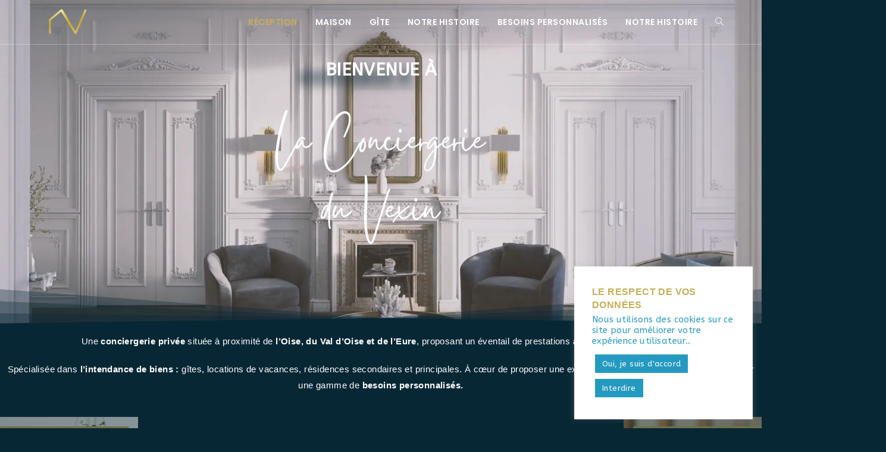

--- FILE ---
content_type: text/css
request_url: https://laconciergerieduvexin.com/wp-content/uploads/elementor/css/post-240.css?ver=1768944899
body_size: 1264
content:
.elementor-240 .elementor-element.elementor-element-yj8dq0l > .elementor-background-overlay{background-color:transparent;background-image:radial-gradient(at top right, #FFFFFF 5%, #082735 35%);opacity:0.5;}.elementor-240 .elementor-element.elementor-element-yj8dq0l > .elementor-container{min-height:550px;}.elementor-240 .elementor-element.elementor-element-yj8dq0l:not(.elementor-motion-effects-element-type-background), .elementor-240 .elementor-element.elementor-element-yj8dq0l > .elementor-motion-effects-container > .elementor-motion-effects-layer{background:url("https://laconciergerieduvexin.com/wp-content/uploads/2021/07/mastervisuel_screen.png") 50% 50%;background-size:cover;}.elementor-240 .elementor-element.elementor-element-yj8dq0l > .elementor-shape-bottom .elementor-shape-fill{fill:#082735;}.elementor-240 .elementor-element.elementor-element-yj8dq0l > .elementor-shape-bottom svg{width:calc(125% + 1.3px);height:80px;}.elementor-240 .elementor-element.elementor-element-0ixf4xa > .elementor-element-populated{padding:0px 0px 0px 0px;}.elementor-240 .elementor-element.elementor-element-49adcb2{--spacer-size:50px;}.elementor-240 .elementor-element.elementor-element-yqf7coq > .elementor-widget-container{margin:32px 32px 32px 32px;padding:1px 1px 1px 1px;}.elementor-240 .elementor-element.elementor-element-yqf7coq{text-align:center;}.elementor-240 .elementor-element.elementor-element-yqf7coq .elementor-heading-title{text-shadow:-45px 15px 17px #082735;color:var( --e-global-color-text );}.elementor-240 .elementor-element.elementor-element-67cee1f{text-align:center;}.elementor-240 .elementor-element.elementor-element-20c1141 > .elementor-widget-container{margin:-16px -16px -16px -16px;}.elementor-240 .elementor-element.elementor-element-e2f3683{column-gap:0px;text-align:center;font-family:"Trebuchet MS", Sans-serif;font-size:15px;font-style:normal;color:#FFFFFF;}.elementor-240 .elementor-element.elementor-element-df17366{text-align:center;}.elementor-240 .elementor-element.elementor-element-df17366:hover img{opacity:0.65;}.elementor-240 .elementor-element.elementor-element-df17366 img{transition-duration:0.6s;}.elementor-240 .elementor-element.elementor-element-a6b3a2d .elementor-button{background-color:#176A78;font-family:"Poppins", Sans-serif;font-size:12px;font-weight:300;text-transform:uppercase;font-style:normal;letter-spacing:0.5px;fill:#FFFFFF;color:#FFFFFF;}.elementor-240 .elementor-element.elementor-element-a6b3a2d .elementor-button:hover, .elementor-240 .elementor-element.elementor-element-a6b3a2d .elementor-button:focus{background-color:#C6AE55;}.elementor-240 .elementor-element.elementor-element-908ba45{text-align:center;}.elementor-240 .elementor-element.elementor-element-908ba45:hover img{opacity:0.65;}.elementor-240 .elementor-element.elementor-element-908ba45 img{transition-duration:0.6s;}.elementor-240 .elementor-element.elementor-element-d883ac8 .elementor-button{background-color:#176A78;font-family:"Poppins", Sans-serif;font-size:12px;font-weight:300;text-transform:uppercase;font-style:normal;letter-spacing:0.5px;fill:#FFFFFF;color:#FFFFFF;}.elementor-240 .elementor-element.elementor-element-d883ac8 .elementor-button:hover, .elementor-240 .elementor-element.elementor-element-d883ac8 .elementor-button:focus{background-color:#C6AE55;}.elementor-240 .elementor-element.elementor-element-f048301{text-align:center;}.elementor-240 .elementor-element.elementor-element-f048301:hover img{opacity:0.65;}.elementor-240 .elementor-element.elementor-element-f048301 img{transition-duration:0.6s;}.elementor-240 .elementor-element.elementor-element-8620b55 .elementor-button{background-color:#176A78;font-family:"Poppins", Sans-serif;font-size:12px;font-weight:300;text-transform:uppercase;font-style:normal;letter-spacing:0.5px;fill:#FFFFFF;color:#FFFFFF;}.elementor-240 .elementor-element.elementor-element-8620b55 .elementor-button:hover, .elementor-240 .elementor-element.elementor-element-8620b55 .elementor-button:focus{background-color:#C6AE55;}.elementor-240 .elementor-element.elementor-element-iprnvoi:not(.elementor-motion-effects-element-type-background), .elementor-240 .elementor-element.elementor-element-iprnvoi > .elementor-motion-effects-container > .elementor-motion-effects-layer{background-image:url("https://laconciergerieduvexin.com/wp-content/uploads/2021/07/arriere-plan_marbre.jpeg");background-position:center right;background-repeat:no-repeat;background-size:cover;}.elementor-240 .elementor-element.elementor-element-iprnvoi > .elementor-background-overlay{background-color:#000000;opacity:0.5;transition:background 0.3s, border-radius 0.3s, opacity 0.3s;}.elementor-240 .elementor-element.elementor-element-iprnvoi{transition:background 0.3s, border 0.3s, border-radius 0.3s, box-shadow 0.3s;padding:80px 0px 80px 0px;}.elementor-240 .elementor-element.elementor-element-iprnvoi > .elementor-shape-top .elementor-shape-fill{fill:#C6AE5570;}.elementor-240 .elementor-element.elementor-element-iprnvoi > .elementor-shape-top svg{width:calc(140% + 1.3px);height:75px;}.elementor-240 .elementor-element.elementor-element-iprnvoi > .elementor-shape-bottom .elementor-shape-fill{fill:#C6AE5570;}.elementor-240 .elementor-element.elementor-element-iprnvoi > .elementor-shape-bottom svg{width:calc(140% + 1.3px);height:75px;}.elementor-240 .elementor-element.elementor-element-ykgrusx > .elementor-element-populated{padding:0px 0px 0px 0px;}.elementor-240 .elementor-element.elementor-element-73f68af{text-align:center;}.elementor-240 .elementor-element.elementor-element-73f68af .elementor-heading-title{color:#958213;}.elementor-240 .elementor-element.elementor-element-9a21914 > .elementor-widget-container{border-style:solid;border-width:9px 9px 9px 9px;border-color:#C6AE55;}.elementor-240 .elementor-element.elementor-element-7bfb190{--spacer-size:50px;}.elementor-240 .elementor-element.elementor-element-6e816a9{text-align:center;}.elementor-240 .elementor-element.elementor-element-6e816a9 img{width:60%;}.elementor-240 .elementor-element.elementor-element-jgjrlsv > .elementor-widget-container{margin:0px 0px 30px 0px;}.elementor-240 .elementor-element.elementor-element-jgjrlsv{text-align:center;}.elementor-240 .elementor-element.elementor-element-jgjrlsv .elementor-heading-title{font-family:"Poppins", Sans-serif;font-size:27px;font-weight:300;text-transform:uppercase;line-height:1em;letter-spacing:3px;text-shadow:-10px 5px 17px #FFFFFF;color:#FFFFFF;}.elementor-240 .elementor-element.elementor-element-46462ef{text-align:start;}.elementor-240 .elementor-element.elementor-element-46462ef .elementor-star-rating__title{color:#FFFFFF;font-family:"Poppins", Sans-serif;font-size:12px;font-weight:500;text-transform:uppercase;letter-spacing:0.25px;}.elementor-240 .elementor-element.elementor-element-46462ef .elementor-star-rating i:before{color:#C6AE55;}.elementor-240 .elementor-element.elementor-element-voddagi > .elementor-widget-container{background-color:#176A78A6;padding:30px 30px 10px 30px;border-style:solid;border-width:2px 2px 2px 2px;border-color:#C6AE55;border-radius:2px 2px 2px 2px;}.elementor-240 .elementor-element.elementor-element-voddagi{text-align:start;font-family:"Trebuchet MS", Sans-serif;font-size:13px;line-height:1.25em;color:#FFFFFF;}.elementor-240 .elementor-element.elementor-element-585e07f{text-align:start;}.elementor-240 .elementor-element.elementor-element-585e07f .elementor-star-rating__title{color:#FFFFFF;font-family:"Poppins", Sans-serif;font-size:12px;font-weight:500;text-transform:uppercase;letter-spacing:0.25px;}.elementor-240 .elementor-element.elementor-element-585e07f .elementor-star-rating i:before{color:#C6AE55;}.elementor-240 .elementor-element.elementor-element-fc3b7c2 > .elementor-widget-container{background-color:#176A78A6;padding:30px 30px 10px 30px;border-style:solid;border-width:2px 2px 2px 2px;border-color:#C6AE55;border-radius:2px 2px 2px 2px;}.elementor-240 .elementor-element.elementor-element-fc3b7c2{text-align:start;font-family:"Trebuchet MS", Sans-serif;font-size:13px;line-height:1.25em;color:#FFFFFF;}.elementor-240 .elementor-element.elementor-element-242cd51{text-align:start;}.elementor-240 .elementor-element.elementor-element-242cd51 .elementor-star-rating__title{color:#FFFFFF;font-family:"Poppins", Sans-serif;font-size:12px;font-weight:500;text-transform:uppercase;letter-spacing:0.25px;}.elementor-240 .elementor-element.elementor-element-242cd51 .elementor-star-rating i:before{color:#C6AE55;}.elementor-240 .elementor-element.elementor-element-d22548d > .elementor-widget-container{background-color:#176A78A6;padding:30px 30px 10px 30px;border-style:solid;border-width:2px 2px 2px 2px;border-color:#C6AE55;border-radius:2px 2px 2px 2px;}.elementor-240 .elementor-element.elementor-element-d22548d{text-align:end;font-family:"Trebuchet MS", Sans-serif;font-size:13px;line-height:1.25em;color:#FFFFFF;}.elementor-240 .elementor-element.elementor-element-8ce1630{text-align:start;}.elementor-240 .elementor-element.elementor-element-8ce1630 .elementor-star-rating__title{color:#FFFFFF;font-family:"Poppins", Sans-serif;font-size:12px;font-weight:500;text-transform:uppercase;letter-spacing:0.25px;}.elementor-240 .elementor-element.elementor-element-8ce1630 .elementor-star-rating i:before{color:#C6AE55;}.elementor-240 .elementor-element.elementor-element-15e3f3e > .elementor-widget-container{background-color:#176A78A6;padding:30px 30px 10px 30px;border-style:solid;border-width:2px 2px 2px 2px;border-color:#C6AE55;border-radius:2px 2px 2px 2px;}.elementor-240 .elementor-element.elementor-element-15e3f3e{text-align:end;font-family:"Trebuchet MS", Sans-serif;font-size:13px;line-height:1.25em;color:#FFFFFF;}.elementor-240 .elementor-element.elementor-element-7b444ca{text-align:start;}.elementor-240 .elementor-element.elementor-element-7b444ca .elementor-star-rating__title{color:#FFFFFF;font-family:"Poppins", Sans-serif;font-size:12px;font-weight:500;text-transform:uppercase;letter-spacing:0.25px;}.elementor-240 .elementor-element.elementor-element-7b444ca .elementor-star-rating i:before{color:#C6AE55;}.elementor-240 .elementor-element.elementor-element-d7a3944 > .elementor-widget-container{background-color:#176A78A6;padding:30px 30px 10px 30px;border-style:solid;border-width:2px 2px 2px 2px;border-color:#C6AE55;border-radius:2px 2px 2px 2px;}.elementor-240 .elementor-element.elementor-element-d7a3944{text-align:end;font-family:"Trebuchet MS", Sans-serif;font-size:13px;line-height:1.25em;color:#FFFFFF;}.elementor-240 .elementor-element.elementor-element-8f761e4{text-align:start;}.elementor-240 .elementor-element.elementor-element-8f761e4 .elementor-star-rating__title{color:#FFFFFF;font-family:"Poppins", Sans-serif;font-size:12px;font-weight:500;text-transform:uppercase;letter-spacing:0.25px;}.elementor-240 .elementor-element.elementor-element-8f761e4 .elementor-star-rating i:before{color:#C6AE55;}.elementor-240 .elementor-element.elementor-element-2d80bae > .elementor-widget-container{background-color:#176A78A6;padding:30px 30px 10px 30px;border-style:solid;border-width:2px 2px 2px 2px;border-color:#C6AE55;border-radius:2px 2px 2px 2px;}.elementor-240 .elementor-element.elementor-element-2d80bae{text-align:end;font-family:"Trebuchet MS", Sans-serif;font-size:13px;line-height:1.25em;color:#FFFFFF;}.elementor-240 .elementor-element.elementor-element-4c00c08{--spacer-size:20px;}.elementor-240 .elementor-element.elementor-element-37143e3 > .elementor-widget-container{margin:0px 0px 30px 0px;}.elementor-240 .elementor-element.elementor-element-37143e3{text-align:center;}.elementor-240 .elementor-element.elementor-element-37143e3 .elementor-heading-title{font-family:"Poppins", Sans-serif;font-size:27px;font-weight:300;text-transform:uppercase;line-height:1em;letter-spacing:3px;text-shadow:-10px 5px 17px #FFFFFF;color:#FFFFFF;}@media(max-width:1024px){.elementor-240 .elementor-element.elementor-element-jgjrlsv .elementor-heading-title{font-size:18px;}.elementor-240 .elementor-element.elementor-element-37143e3 .elementor-heading-title{font-size:18px;}}@media(max-width:767px){.elementor-240 .elementor-element.elementor-element-yj8dq0l > .elementor-shape-bottom svg{width:calc(150% + 1.3px);height:75px;}.elementor-240 .elementor-element.elementor-element-yj8dq0l{padding:20px 0px 20px 0px;}.elementor-240 .elementor-element.elementor-element-67cee1f img{width:80%;}.elementor-240 .elementor-element.elementor-element-e2f3683{font-size:13px;}.elementor-240 .elementor-element.elementor-element-iprnvoi > .elementor-shape-top svg{height:40px;}.elementor-240 .elementor-element.elementor-element-iprnvoi > .elementor-shape-bottom svg{width:calc(150% + 1.3px);height:40px;}.elementor-240 .elementor-element.elementor-element-iprnvoi{padding:30px 0px 30px 0px;}.elementor-240 .elementor-element.elementor-element-6e816a9 img{width:90%;}.elementor-240 .elementor-element.elementor-element-jgjrlsv .elementor-heading-title{font-size:15px;line-height:1.4em;}.elementor-240 .elementor-element.elementor-element-46462ef{text-align:start;}.elementor-240 .elementor-element.elementor-element-fc3b7c2{text-align:start;}.elementor-240 .elementor-element.elementor-element-d22548d{text-align:start;}.elementor-240 .elementor-element.elementor-element-15e3f3e{text-align:start;}.elementor-240 .elementor-element.elementor-element-d7a3944{text-align:start;}.elementor-240 .elementor-element.elementor-element-2d80bae{text-align:start;}.elementor-240 .elementor-element.elementor-element-37143e3 .elementor-heading-title{font-size:15px;line-height:1.4em;}}@media(min-width:1025px){.elementor-240 .elementor-element.elementor-element-iprnvoi:not(.elementor-motion-effects-element-type-background), .elementor-240 .elementor-element.elementor-element-iprnvoi > .elementor-motion-effects-container > .elementor-motion-effects-layer{background-attachment:fixed;}}